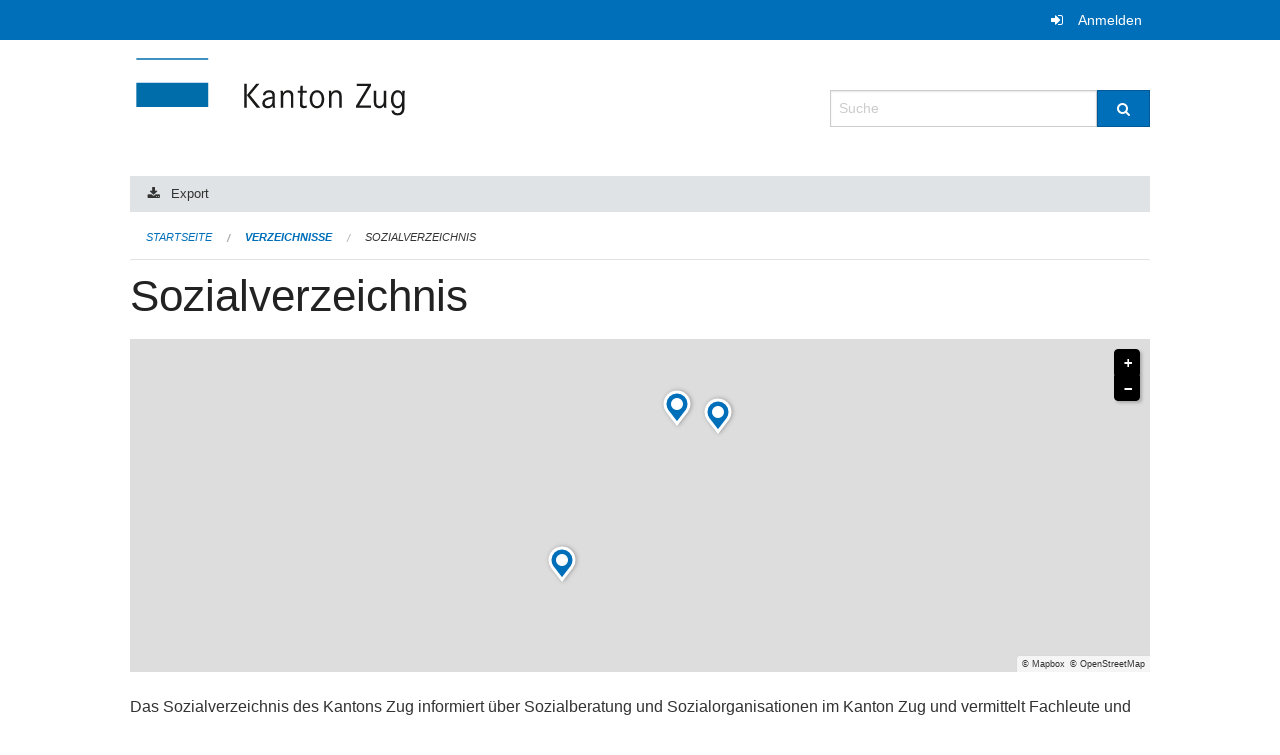

--- FILE ---
content_type: text/html; charset=UTF-8
request_url: https://verzeichnisse.zug.ch/directories/sozialverzeichnis?keywords=stichworte%3AStraff%C3%A4lligkeit+%2F+Justiz%2Bstichworte%3ABehinderung+%26+Krankheit+-+geistig&page=0&past_only=0&published_only=0&upcoming_only=0
body_size: 6789
content:
<!DOCTYPE html>
<html
    class="no-js"
    lang="de-CH"
    xmlns="http://www.w3.org/1999/xhtml" data-version="2025.70">
<head>
    <meta charset="utf-8" />
    <meta name="viewport" content="width=device-width, initial-scale=1.0" />

    
    <meta name="intercoolerjs:use-actual-http-method" content="true" />

    <title id="page-title">
        Sozialverzeichnis
    </title>
    <!-- This site is running on the
          ___              ____               ____ _                 _
         / _ \ _ __   ___ / ___| _____   __  / ___| | ___  _   _  __| |
        | | | | '_ \ / _ \ |  _ / _ \ \ / / | |   | |/ _ \| | | |/ _` |
        | |_| | | | |  __/ |_| | (_) \ V /  | |___| | (_) | |_| | (_| |
         \___/|_| |_|\___|\____|\___/ \_/    \____|_|\___/ \__,_|\__,_|

         Have a look at the source code: https://onegov.readthedocs.org
     -->
    
    <style>.slider{opacity:0;}</style>
    <link rel="stylesheet" type="text/css" href="https://verzeichnisse.zug.ch/theme/onegov.org.foundation-2025.70-135280b836118956d120c1dd703831386c3c7df4.css">
    <link rel="stylesheet" type="text/css" href="https://verzeichnisse.zug.ch/static/font-awesome/css/font-awesome.min.css___2025.70">
    

    
    
    
    
    
    <link rel="icon" href="data:;base64,iVBORw0KGgo=">
    <meta name="theme-color" content="#006fba">

    

<meta property="og:type" content="website" />
<meta property="og:url" content="https://verzeichnisse.zug.ch/directories/sozialverzeichnis?keywords=stichworte%3AStraff%C3%A4lligkeit+%2F+Justiz%2Bstichworte%3ABehinderung+%26+Krankheit+-+geistig&amp;page=0&amp;past_only=0&amp;published_only=0&amp;upcoming_only=0" />


<meta property="og:site_name" content="Verzeichnisse Kanton Zug">

<meta property="og:locale" content="de_CH">
<meta property="og:locale:alternate" content="fr_CH">


    
    

<link rel="stylesheet" type="text/css" href="https://verzeichnisse.zug.ch/7da9c72a3b5f9e060b898ef7cd714b8a/jquery.datetimepicker.css.bundle.css?c013e2a6">
<link rel="stylesheet" type="text/css" href="https://verzeichnisse.zug.ch/7da9c72a3b5f9e060b898ef7cd714b8a/chosen.bundle.css?df2ed9ff">
<link rel="stylesheet" type="text/css" href="https://verzeichnisse.zug.ch/7da9c72a3b5f9e060b898ef7cd714b8a/geo-mapbox.bundle.css?0deacf46">
<link rel="stylesheet" type="text/css" href="https://verzeichnisse.zug.ch/7da9c72a3b5f9e060b898ef7cd714b8a/photoswipe.bundle.css?22605327"></head>

<body data-mapbox-token="pk.eyJ1Ijoic2VhbnRpcyIsImEiOiJjaW02ZW92OXEwMDRpeG1rbXZ5ZXJxdmtlIn0.cYzFzNi7AB4vYJgokrPVwQ" id="page-directories-sozialverzeichnis" class="is-logged-out directory-entry-collection-layout" data-default-marker-color="#006fba" data-default-lat="47.15983786686978" data-default-lon="8.530540466308596" data-default-zoom="11" data-default-marker-icon="f111">
    
    <a class="show-for-sr" href="#content">Navigation überspringen</a>

    <div class="ie-11-wrapper">
      <main>

        <header >
          
          
          <div class="globals">
            <div class="row">
              <div class="columns small-12">
                  <div class="global-header">
                      
                  </div>
                <ul>
                  <li>
                    
                    
                      
    <a class="login" href="https://verzeichnisse.zug.ch/auth/login?skip=0&amp;to=%2Fdirectories%2Fsozialverzeichnis%3Fkeywords%3Dstichworte%253AStraff%25C3%25A4lligkeit%2B%252F%2BJustiz%252Bstichworte%253ABehinderung%2B%2526%2BKrankheit%2B-%2Bgeistig%26page%3D0%26past_only%3D0%26published_only%3D0%26upcoming_only%3D0">Anmelden</a>

                    
                  </li>
                </ul>
              </div>
            </div>
          </div>

          <div class="row header">
            <div class="small-12 medium-8 columns logo">
              <a href="https://verzeichnisse.zug.ch/" aria-label="Zurück zur Startseite">
                <img src="https://verzeichnisse.zug.ch/storage/4225e76ad1004efb2dd435bc930537d02f3fd1c4723b096d68de96657ef1a0e3" alt="Logo" title="Verzeichnisse Kanton Zug"/>
                
              </a>
            </div>
            <div class="small-12 medium-4 columns">
              
              <form class="searchbox" action="https://verzeichnisse.zug.ch/search" method="GET" data-typeahead="on" data-typeahead-source="https://verzeichnisse.zug.ch/search/suggest" data-typeahead-target="https://verzeichnisse.zug.ch/search">
                <div class="row collapse">
                    <div class="columns small-10">
                        <label for="search" class="show-for-sr">Suche</label>
                        <input id="search" data-typeahead-subject type="text" name="q" placeholder="Suche" autocomplete="off" autocorrect="off" required maxlength="200" />
                        <button type="reset" class="reset-button" tabindex="-1"></button>
                    </div>
                    <div class="columns small-2">
                        <button type="submit" class="button postfix" aria-label="Suche">
                          <i class="fa fa-search"></i>
                        </button>
                    </div>
                </div>
                <div class="row typeahead">
                  <div class="columns small-12" data-typeahead-container>
                  </div>
                </div>
              </form>
            </div>
          </div>

          <div class="row locals">
              <div class="small-12 columns">
                  
    <div class="main-navigation empty">
        
        <div class="clearfix"></div>
    </div>

                  
    
        <div class="row sub-navigation">
            <div class="small-12 columns">
                <div class="edit-bar clearfix">
                    
                        
                        
                            
    <a class="tiny export-link button" href="https://verzeichnisse.zug.ch/directories/sozialverzeichnis/+export?keywords=stichworte%3AStraff%C3%A4lligkeit+%2F+Justiz%2Bstichworte%3ABehinderung+%26+Krankheit+-+geistig&amp;page=0&amp;past_only=0&amp;published_only=1&amp;upcoming_only=0">Export</a>

                        
                    
                </div>
            </div>
        </div>
    

                  
    <nav role="navigation" aria-label="Sie sind hier">
        <ul class="breadcrumbs">
            
                <li class="">
    <a href="https://verzeichnisse.zug.ch/">Startseite</a>
</li>
            
                <li class="">
    <a href="https://verzeichnisse.zug.ch/directories">Verzeichnisse</a>
</li>
            
                <li class="current">
    <a href="https://verzeichnisse.zug.ch/directories/sozialverzeichnis">Sozialverzeichnis</a>
</li>
            
        </ul>
    </nav>

              </div>
          </div>

          <div class="row alerts">
            <div class="small-12 columns" id="alert-boxes">
              
              
              
    

            </div>
          </div>
        </header>

        

        <article class="row content without-sidebar-links">
          <div class="small-12 columns">
            <div class="row">
                <div class="small-12 columns">
                  <section role="main" id="content">
                    <h1 class="main-title"><div></div>
        Sozialverzeichnis
    <div></div></h1>
                    

        <div class="row">
            <div class="columns medium-12">
                <div class="geojson-map directories-map"
                    data-geojson="https://verzeichnisse.zug.ch/directories/sozialverzeichnis/+geojson?keywords=stichworte%3AStraff%C3%A4lligkeit+%2F+Justiz%2Bstichworte%3ABehinderung+%26+Krankheit+-+geistig&amp;page=0&amp;past_only=0&amp;published_only=1&amp;upcoming_only=0"
                    data-lat="47.15983786686978"
                    data-lon="8.530540466308596"
                    data-zoom="11"
                    data-map-height="333px"
                ></div>
            </div>
        </div>

        <p>Das Sozialverzeichnis des Kantons Zug informiert über Sozialberatung und Sozialorganisationen im Kanton Zug und vermittelt Fachleute und Fachstellen.</p>

        <div class="row reverse-on-mobile">
            <div class="columns medium-8">
                

                <!-- display in accordion mode -->
                

                <ul class="directory-list with-lead   ">
                    <li class="small-12  columns">
                        

                        <div>
                            <a class="list-title" href="https://verzeichnisse.zug.ch/directories/sozialverzeichnis/haus-euwmatt-stiftung-maihof-zug">
                                Haus Euwmatt Stiftung Maihof Zug
                            </a>
    
        
        
        
        
        
    


                            
                                <div class="list-lead">
                                    
                                    
                                </div>
                            
                        </div>
                    </li>
                    <li class="small-12  columns">
                        

                        <div>
                            <a class="list-title" href="https://verzeichnisse.zug.ch/directories/sozialverzeichnis/haus-maihof-stiftung-maihof-zug">
                                Haus Maihof Stiftung Maihof Zug
                            </a>
    
        
        
        
        
        
    


                            
                                <div class="list-lead">
                                    
                                    
                                </div>
                            
                        </div>
                    </li>
                    <li class="small-12  columns">
                        

                        <div>
                            <a class="list-title" href="https://verzeichnisse.zug.ch/directories/sozialverzeichnis/haus-wiesenweg-stiftung-maihof-zug">
                                Haus Wiesenweg Stiftung Maihof Zug
                            </a>
    
        
        
        
        
        
    


                            
                                <div class="list-lead">
                                    
                                    
                                </div>
                            
                        </div>
                    </li>
                    <li class="small-12  columns">
                        

                        <div>
                            <a class="list-title" href="https://verzeichnisse.zug.ch/directories/sozialverzeichnis/heilpaedagogischer-dienst-zug-heilpaedagogische-frueherziehung-und-logopaedie-im-fruehbereich">
                                Heilpädagogischer Dienst Zug, Heilpädagogische Früherziehung und Logopädie im Frühbereich
                            </a>
    
        
        
        
        
        
    


                            
                                <div class="list-lead">
                                    
                                    
                                </div>
                            
                        </div>
                    </li>
                    <li class="small-12  columns">
                        

                        <div>
                            <a class="list-title" href="https://verzeichnisse.zug.ch/directories/sozialverzeichnis/heilpaedagogische-schule-zug-schulzentrum-maria-opferung">
                                Heilpädagogische Schule Zug Schulzentrum Maria Opferung
                            </a>
    
        
        
        
        
        
    


                            
                                <div class="list-lead">
                                    
                                    
                                </div>
                            
                        </div>
                    </li>
                    <li class="small-12  columns">
                        

                        <div>
                            <a class="list-title" href="https://verzeichnisse.zug.ch/directories/sozialverzeichnis/heilpaedagogisches-zentrum-hagendorn">
                                Heilpädagogisches Zentrum Hagendorn
                            </a>
    
        
        
        
        
        
    


                            
                                <div class="list-lead">
                                    
                                    
                                </div>
                            
                        </div>
                    </li>
                    <li class="small-12  columns">
                        

                        <div>
                            <a class="list-title" href="https://verzeichnisse.zug.ch/directories/sozialverzeichnis/integration-handicap-rechtsdienst">
                                Integration Handicap Rechtsdienst
                            </a>
    
        
        
        
        
        
    


                            
                                <div class="list-lead">
                                    
                                    
                                </div>
                            
                        </div>
                    </li>
                    <li class="small-12  columns">
                        

                        <div>
                            <a class="list-title" href="https://verzeichnisse.zug.ch/directories/sozialverzeichnis/iv-stelle-zug">
                                IV-Stelle Zug
                            </a>
    
        
        
        
        
        
    


                            
                                <div class="list-lead">
                                    
                                    
                                </div>
                            
                        </div>
                    </li>
                    <li class="small-12  columns">
                        

                        <div>
                            <a class="list-title" href="https://verzeichnisse.zug.ch/directories/sozialverzeichnis/kinder-und-jugendgesundheit-amt-fuer-gesundheit-zug">
                                Kinder- und Jugendgesundheit, Amt für Gesundheit 
                            </a>
    
        
        
        
        
        
    


                            
                                <div class="list-lead">
                                    
                                    
                                </div>
                            
                        </div>
                    </li>
                    <li class="small-12  columns">
                        

                        <div>
                            <a class="list-title" href="https://verzeichnisse.zug.ch/directories/sozialverzeichnis/kubeis-kunstwerkstatt-an-der-lorze">
                                Kubeïs - Kunstwerkstatt an der Lorze
                            </a>
    
        
        
        
        
        
    


                            
                                <div class="list-lead">
                                    
                                    
                                </div>
                            
                        </div>
                    </li>
                    <li class="small-12  columns">
                        

                        <div>
                            <a class="list-title" href="https://verzeichnisse.zug.ch/directories/sozialverzeichnis/procap-zug-schweiz-invalidenverband-sektion-zug">
                                Procap Zentralschweiz
                            </a>
    
        
        
        
        
        
    


                            
                                <div class="list-lead">
                                    
                                    
                                </div>
                            
                        </div>
                    </li>
                    <li class="small-12  columns">
                        

                        <div>
                            <a class="list-title" href="https://verzeichnisse.zug.ch/directories/sozialverzeichnis/profil-arbeit-handicap">
                                Profil - Arbeit &amp; Handicap
                            </a>
    
        
        
        
        
        
    


                            
                                <div class="list-lead">
                                    
                                    
                                </div>
                            
                        </div>
                    </li>
                    <li class="small-12  columns">
                        

                        <div>
                            <a class="list-title" href="https://verzeichnisse.zug.ch/directories/sozialverzeichnis/schweizerische-alzheimervereinigung-sektion-zug">
                                Schweizerische Alzheimervereinigung Sektion Zug
                            </a>
    
        
        
        
        
        
    


                            
                                <div class="list-lead">
                                    
                                    
                                </div>
                            
                        </div>
                    </li>
                    <li class="small-12  columns">
                        

                        <div>
                            <a class="list-title" href="https://verzeichnisse.zug.ch/directories/sozialverzeichnis/stiftung-maihof-zug-geschaeftsstelle">
                                Stiftung Maihof Zug Geschäftsstelle
                            </a>
    
        
        
        
        
        
    


                            
                                <div class="list-lead">
                                    
                                    
                                </div>
                            
                        </div>
                    </li>
                    <li class="small-12  columns">
                        

                        <div>
                            <a class="list-title" href="https://verzeichnisse.zug.ch/directories/sozialverzeichnis/zuwebe-arbeit-und-wohnen-fuer-menschen-mit-behinderung">
                                Stiftung zuwebe
                            </a>
    
        
        
        
        
        
    


                            
                                <div class="list-lead">
                                    
                                    
                                </div>
                            
                        </div>
                    </li>
                    <li class="small-12  columns">
                        

                        <div>
                            <a class="list-title" href="https://verzeichnisse.zug.ch/directories/sozialverzeichnis/team-werk-sozialpaedagogik">
                                TEAM-WERK Sozialpädagogik
                            </a>
    
        
        
        
        
        
    


                            
                                <div class="list-lead">
                                    
                                    
                                </div>
                            
                        </div>
                    </li>
                    <li class="small-12  columns">
                        

                        <div>
                            <a class="list-title" href="https://verzeichnisse.zug.ch/directories/sozialverzeichnis/vollzugs-und-bewaehrungsdienst">
                                Vollzugs- und Bewährungsdienst
                            </a>
    
        
        
        
        
        
    


                            
                                <div class="list-lead">
                                    
                                    
                                </div>
                            
                        </div>
                    </li>
                    <li class="small-12  columns">
                        

                        <div>
                            <a class="list-title" href="https://verzeichnisse.zug.ch/directories/sozialverzeichnis/zentrum-sonnhalde-stiftung-maihof-zug">
                                Zentrum Sonnhalde, Stiftung Maihof Zug
                            </a>
    
        
        
        
        
        
    


                            
                                <div class="list-lead">
                                    
                                    
                                </div>
                            
                        </div>
                    </li>
                </ul>

                
                    <h2>Weitere Informationen</h2>
                    <p>Das Sozialverzeichnis des Kantons Zug informiert über Sozialberatung und
 Sozialorganisationen im Kanton Zug und vermittelt Fachleute und 
Fachstellen. Organisationen und Institutionen melden Änderungen an ihrem
 Eintrag bitte per E-Mail an: <a href="mailto:sozialamt@zg.ch">sozialamt@zg.ch</a>.</p>
                

            </div>

            <div class="columns medium-4">

                

                <div class="filter-panel">
                    <div class="filter-periods">
                        <h2 class="filter-title">Stichworte</h2>
                        
    <ul class="tags">
        <li class="click-through">
            <span
                class="False blank-label False">
    <a href="https://verzeichnisse.zug.ch/directories/sozialverzeichnis?keywords=stichworte%3AAdoption%2Bstichworte%3ABehinderung+%26+Krankheit+-+geistig%2Bstichworte%3AStraff%C3%A4lligkeit+%2F+Justiz&amp;page=0&amp;past_only=0&amp;published_only=0&amp;upcoming_only=0">Adoption (2)</a>
</span>
        </li>
        <li class="click-through">
            <span
                class="False blank-label False">
    <a href="https://verzeichnisse.zug.ch/directories/sozialverzeichnis?keywords=stichworte%3ABehinderung+%26+Krankheit+-+geistig%2Bstichworte%3AStraff%C3%A4lligkeit+%2F+Justiz%2Bstichworte%3AAlimentenhilfe&amp;page=0&amp;past_only=0&amp;published_only=0&amp;upcoming_only=0">Alimentenhilfe (1)</a>
</span>
        </li>
        <li class="click-through">
            <span
                class="False blank-label False">
    <a href="https://verzeichnisse.zug.ch/directories/sozialverzeichnis?keywords=stichworte%3ABehinderung+%26+Krankheit+-+geistig%2Bstichworte%3AStraff%C3%A4lligkeit+%2F+Justiz%2Bstichworte%3AAlter&amp;page=0&amp;past_only=0&amp;published_only=0&amp;upcoming_only=0">Alter (8)</a>
</span>
        </li>
        <li class="click-through">
            <span
                class="False blank-label False">
    <a href="https://verzeichnisse.zug.ch/directories/sozialverzeichnis?keywords=stichworte%3ABehinderung+%26+Krankheit+-+geistig%2Bstichworte%3AAlters-+%26+Pflegeheime%2Bstichworte%3AStraff%C3%A4lligkeit+%2F+Justiz&amp;page=0&amp;past_only=0&amp;published_only=0&amp;upcoming_only=0">Alters- &amp; Pflegeheime (19)</a>
</span>
        </li>
        <li class="click-through">
            <span
                class="False blank-label False">
    <a href="https://verzeichnisse.zug.ch/directories/sozialverzeichnis?keywords=stichworte%3ABehinderung+%26+Krankheit+-+geistig%2Bstichworte%3AStraff%C3%A4lligkeit+%2F+Justiz%2Bstichworte%3AAmbulante+Pflege+%26+Haushalthilfe&amp;page=0&amp;past_only=0&amp;published_only=0&amp;upcoming_only=0">Ambulante Pflege &amp; Haushalthilfe (8)</a>
</span>
        </li>
        <li class="click-through">
            <span
                class="False blank-label False">
    <a href="https://verzeichnisse.zug.ch/directories/sozialverzeichnis?keywords=stichworte%3ABehinderung+%26+Krankheit+-+geistig%2Bstichworte%3AArbeitsintegration%2Bstichworte%3AStraff%C3%A4lligkeit+%2F+Justiz&amp;page=0&amp;past_only=0&amp;published_only=0&amp;upcoming_only=0">Arbeitsintegration (5)</a>
</span>
        </li>
        <li class="click-through">
            <span
                class="False blank-label False">
    <a href="https://verzeichnisse.zug.ch/directories/sozialverzeichnis?keywords=stichworte%3ABehinderung+%26+Krankheit+-+geistig%2Bstichworte%3AArbeitsintegration+%26+Besch%C3%A4ftigung%2Bstichworte%3AStraff%C3%A4lligkeit+%2F+Justiz&amp;page=0&amp;past_only=0&amp;published_only=0&amp;upcoming_only=0">Arbeitsintegration &amp; Beschäftigung (33)</a>
</span>
        </li>
        <li class="click-through">
            <span
                class="False blank-label False">
    <a href="https://verzeichnisse.zug.ch/directories/sozialverzeichnis?keywords=stichworte%3ABehinderung+%26+Krankheit+-+geistig%2Bstichworte%3AArbeitssuche+%26+Arbeitsvermittlung%2Bstichworte%3AStraff%C3%A4lligkeit+%2F+Justiz&amp;page=0&amp;past_only=0&amp;published_only=0&amp;upcoming_only=0">Arbeitssuche &amp; Arbeitsvermittlung (9)</a>
</span>
        </li>
        <li class="click-through">
            <span
                class="False blank-label False">
    <a href="https://verzeichnisse.zug.ch/directories/sozialverzeichnis?keywords=stichworte%3ABehinderung+%26+Krankheit+-+geistig%2Bstichworte%3AAusbildung%2Bstichworte%3AStraff%C3%A4lligkeit+%2F+Justiz&amp;page=0&amp;past_only=0&amp;published_only=0&amp;upcoming_only=0">Ausbildung (9)</a>
</span>
        </li>
        <li class="click-through">
            <span
                class="active blank-label False">
    <a href="https://verzeichnisse.zug.ch/directories/sozialverzeichnis?keywords=stichworte%3AStraff%C3%A4lligkeit+%2F+Justiz&amp;page=0&amp;past_only=0&amp;published_only=0&amp;upcoming_only=0">Behinderung &amp; Krankheit - geistig (16)</a>
</span>
        </li>
        <li class="click-through">
            <span
                class="False blank-label False">
    <a href="https://verzeichnisse.zug.ch/directories/sozialverzeichnis?keywords=stichworte%3ABehinderung+%26+Krankheit+-+geistig%2Bstichworte%3AStraff%C3%A4lligkeit+%2F+Justiz%2Bstichworte%3ABehinderung+%26+Krankheit+-+k%C3%B6rperlich&amp;page=0&amp;past_only=0&amp;published_only=0&amp;upcoming_only=0">Behinderung &amp; Krankheit - körperlich (49)</a>
</span>
        </li>
        <li class="click-through">
            <span
                class="False blank-label False">
    <a href="https://verzeichnisse.zug.ch/directories/sozialverzeichnis?keywords=stichworte%3ABehinderung+%26+Krankheit+-+geistig%2Bstichworte%3ABehinderung+%26+Krankheit+-+psychisch%2Bstichworte%3AStraff%C3%A4lligkeit+%2F+Justiz&amp;page=0&amp;past_only=0&amp;published_only=0&amp;upcoming_only=0">Behinderung &amp; Krankheit - psychisch (33)</a>
</span>
        </li>
        <li class="click-through">
            <span
                class="False blank-label False">
    <a href="https://verzeichnisse.zug.ch/directories/sozialverzeichnis?keywords=stichworte%3ABehinderung+%26+Krankheit+-+geistig%2Bstichworte%3ABerufsberatung+%26+-information%2Bstichworte%3AStraff%C3%A4lligkeit+%2F+Justiz&amp;page=0&amp;past_only=0&amp;published_only=0&amp;upcoming_only=0">Berufsberatung &amp; -information (4)</a>
</span>
        </li>
        <li class="click-through">
            <span
                class="False blank-label False">
    <a href="https://verzeichnisse.zug.ch/directories/sozialverzeichnis?keywords=stichworte%3ABehinderung+%26+Krankheit+-+geistig%2Bstichworte%3AStraff%C3%A4lligkeit+%2F+Justiz%2Bstichworte%3ABildungsklub+Zug&amp;page=0&amp;past_only=0&amp;published_only=0&amp;upcoming_only=0">Bildungsklub Zug (1)</a>
</span>
        </li>
        <li class="click-through">
            <span
                class="False blank-label False">
    <a href="https://verzeichnisse.zug.ch/directories/sozialverzeichnis?keywords=stichworte%3ABudget-+%26+Schuldenberatung%2Bstichworte%3ABehinderung+%26+Krankheit+-+geistig%2Bstichworte%3AStraff%C3%A4lligkeit+%2F+Justiz&amp;page=0&amp;past_only=0&amp;published_only=0&amp;upcoming_only=0">Budget- &amp; Schuldenberatung (8)</a>
</span>
        </li>
        <li class="click-through">
            <span
                class="False blank-label False">
    <a href="https://verzeichnisse.zug.ch/directories/sozialverzeichnis?keywords=stichworte%3ABehinderung+%26+Krankheit+-+geistig%2Bstichworte%3AStraff%C3%A4lligkeit+%2F+Justiz%2Bstichworte%3ACerebraler+Beeintr%C3%A4chtigung&amp;page=0&amp;past_only=0&amp;published_only=0&amp;upcoming_only=0">Cerebraler Beeinträchtigung (1)</a>
</span>
        </li>
        <li class="click-through">
            <span
                class="False blank-label False">
    <a href="https://verzeichnisse.zug.ch/directories/sozialverzeichnis?keywords=stichworte%3ABehinderung+%26+Krankheit+-+geistig%2Bstichworte%3AStraff%C3%A4lligkeit+%2F+Justiz%2Bstichworte%3AEhe-+%26+Paarberatung%2F+Mediation&amp;page=0&amp;past_only=0&amp;published_only=0&amp;upcoming_only=0">Ehe- &amp; Paarberatung/ Mediation (7)</a>
</span>
        </li>
        <li class="click-through">
            <span
                class="False blank-label False">
    <a href="https://verzeichnisse.zug.ch/directories/sozialverzeichnis?keywords=stichworte%3ABehinderung+%26+Krankheit+-+geistig%2Bstichworte%3AStraff%C3%A4lligkeit+%2F+Justiz%2Bstichworte%3AElternberatung%2F+-bildung+%26+-unterst%C3%BCtzung&amp;page=0&amp;past_only=0&amp;published_only=0&amp;upcoming_only=0">Elternberatung/ -bildung &amp; -unterstützung (15)</a>
</span>
        </li>
        <li class="click-through">
            <span
                class="False blank-label False">
    <a href="https://verzeichnisse.zug.ch/directories/sozialverzeichnis?keywords=stichworte%3ABehinderung+%26+Krankheit+-+geistig%2Bstichworte%3AStraff%C3%A4lligkeit+%2F+Justiz%2Bstichworte%3AEntlastung&amp;page=0&amp;past_only=0&amp;published_only=0&amp;upcoming_only=0">Entlastung (2)</a>
</span>
        </li>
        <li class="click-through">
            <span
                class="False blank-label False">
    <a href="https://verzeichnisse.zug.ch/directories/sozialverzeichnis?keywords=stichworte%3ABehinderung+%26+Krankheit+-+geistig%2Bstichworte%3AStraff%C3%A4lligkeit+%2F+Justiz%2Bstichworte%3AErwachsenenbildung&amp;page=0&amp;past_only=0&amp;published_only=0&amp;upcoming_only=0">Erwachsenenbildung (4)</a>
</span>
        </li>
        <li class="click-through">
            <span
                class="False blank-label False">
    <a href="https://verzeichnisse.zug.ch/directories/sozialverzeichnis?keywords=stichworte%3ABehinderung+%26+Krankheit+-+geistig%2Bstichworte%3AStraff%C3%A4lligkeit+%2F+Justiz%2Bstichworte%3AExistenzsicherung%2C+Anspr%C3%BCche+bei+Sozialversicherungen&amp;page=0&amp;past_only=0&amp;published_only=0&amp;upcoming_only=0">Existenzsicherung, Ansprüche bei Sozialversicherungen (1)</a>
</span>
        </li>
        <li class="click-through">
            <span
                class="False blank-label False">
    <a href="https://verzeichnisse.zug.ch/directories/sozialverzeichnis?keywords=stichworte%3ABehinderung+%26+Krankheit+-+geistig%2Bstichworte%3AStraff%C3%A4lligkeit+%2F+Justiz%2Bstichworte%3AFahrdienst+%26+Krankentransport&amp;page=0&amp;past_only=0&amp;published_only=0&amp;upcoming_only=0">Fahrdienst &amp; Krankentransport (5)</a>
</span>
        </li>
        <li class="click-through">
            <span
                class="False blank-label False">
    <a href="https://verzeichnisse.zug.ch/directories/sozialverzeichnis?keywords=stichworte%3ABehinderung+%26+Krankheit+-+geistig%2Bstichworte%3AStraff%C3%A4lligkeit+%2F+Justiz%2Bstichworte%3AFerien&amp;page=0&amp;past_only=0&amp;published_only=0&amp;upcoming_only=0">Ferien (1)</a>
</span>
        </li>
        <li class="click-through">
            <span
                class="False blank-label False">
    <a href="https://verzeichnisse.zug.ch/directories/sozialverzeichnis?keywords=stichworte%3ABehinderung+%26+Krankheit+-+geistig%2Bstichworte%3AFinanzielle+Hilfen+%28einmalig%29%2Bstichworte%3AStraff%C3%A4lligkeit+%2F+Justiz&amp;page=0&amp;past_only=0&amp;published_only=0&amp;upcoming_only=0">Finanzielle Hilfen (einmalig) (9)</a>
</span>
        </li>
        <li class="click-through">
            <span
                class="False blank-label False">
    <a href="https://verzeichnisse.zug.ch/directories/sozialverzeichnis?keywords=stichworte%3ABehinderung+%26+Krankheit+-+geistig%2Bstichworte%3AStraff%C3%A4lligkeit+%2F+Justiz%2Bstichworte%3AFreiwilligenarbeit&amp;page=0&amp;past_only=0&amp;published_only=0&amp;upcoming_only=0">Freiwilligenarbeit (38)</a>
</span>
        </li>
        <li class="click-through">
            <span
                class="False blank-label False">
    <a href="https://verzeichnisse.zug.ch/directories/sozialverzeichnis?keywords=stichworte%3ABehinderung+%26+Krankheit+-+geistig%2Bstichworte%3AFreizeit+%26+Ferien%2Bstichworte%3AStraff%C3%A4lligkeit+%2F+Justiz&amp;page=0&amp;past_only=0&amp;published_only=0&amp;upcoming_only=0">Freizeit &amp; Ferien (20)</a>
</span>
        </li>
        <li class="click-through">
            <span
                class="False blank-label False">
    <a href="https://verzeichnisse.zug.ch/directories/sozialverzeichnis?keywords=stichworte%3ABehinderung+%26+Krankheit+-+geistig%2Bstichworte%3AGef%C3%A4hrdung+%28Kinder+%26+Erwachsene%29%2Bstichworte%3AStraff%C3%A4lligkeit+%2F+Justiz&amp;page=0&amp;past_only=0&amp;published_only=0&amp;upcoming_only=0">Gefährdung (Kinder &amp; Erwachsene) (6)</a>
</span>
        </li>
        <li class="click-through">
            <span
                class="False blank-label False">
    <a href="https://verzeichnisse.zug.ch/directories/sozialverzeichnis?keywords=stichworte%3ABehinderung+%26+Krankheit+-+geistig%2Bstichworte%3AGemeinschaft%2Bstichworte%3AStraff%C3%A4lligkeit+%2F+Justiz&amp;page=0&amp;past_only=0&amp;published_only=0&amp;upcoming_only=0">Gemeinschaft (3)</a>
</span>
        </li>
        <li class="click-through">
            <span
                class="False blank-label False">
    <a href="https://verzeichnisse.zug.ch/directories/sozialverzeichnis?keywords=stichworte%3ABehinderung+%26+Krankheit+-+geistig%2Bstichworte%3AStraff%C3%A4lligkeit+%2F+Justiz%2Bstichworte%3AGewalt&amp;page=0&amp;past_only=0&amp;published_only=0&amp;upcoming_only=0">Gewalt (4)</a>
</span>
        </li>
        <li class="click-through">
            <span
                class="False blank-label False">
    <a href="https://verzeichnisse.zug.ch/directories/sozialverzeichnis?keywords=stichworte%3AG%C3%BCnstig+Einkaufen%2Bstichworte%3ABehinderung+%26+Krankheit+-+geistig%2Bstichworte%3AStraff%C3%A4lligkeit+%2F+Justiz&amp;page=0&amp;past_only=0&amp;published_only=0&amp;upcoming_only=0">Günstig Einkaufen (3)</a>
</span>
        </li>
        <li class="click-through">
            <span
                class="False blank-label False">
    <a href="https://verzeichnisse.zug.ch/directories/sozialverzeichnis?keywords=stichworte%3AKinder-+%26+Jugendheime%2F+Pflegepl%C3%A4tze%2Bstichworte%3ABehinderung+%26+Krankheit+-+geistig%2Bstichworte%3AStraff%C3%A4lligkeit+%2F+Justiz&amp;page=0&amp;past_only=0&amp;published_only=0&amp;upcoming_only=0">Kinder- &amp; Jugendheime/ Pflegeplätze (8)</a>
</span>
        </li>
        <li class="click-through">
            <span
                class="False blank-label False">
    <a href="https://verzeichnisse.zug.ch/directories/sozialverzeichnis?keywords=stichworte%3AKinderbetreuung%2Bstichworte%3ABehinderung+%26+Krankheit+-+geistig%2Bstichworte%3AStraff%C3%A4lligkeit+%2F+Justiz&amp;page=0&amp;past_only=0&amp;published_only=0&amp;upcoming_only=0">Kinderbetreuung (6)</a>
</span>
        </li>
        <li class="click-through">
            <span
                class="False blank-label False">
    <a href="https://verzeichnisse.zug.ch/directories/sozialverzeichnis?keywords=stichworte%3ABehinderung+%26+Krankheit+-+geistig%2Bstichworte%3AStraff%C3%A4lligkeit+%2F+Justiz%2Bstichworte%3AKognitive+Beeintr%C3%A4chtigung&amp;page=0&amp;past_only=0&amp;published_only=0&amp;upcoming_only=0">Kognitive Beeinträchtigung (4)</a>
</span>
        </li>
        <li class="click-through">
            <span
                class="False blank-label False">
    <a href="https://verzeichnisse.zug.ch/directories/sozialverzeichnis?keywords=stichworte%3AKrisenintervention%2Bstichworte%3ABehinderung+%26+Krankheit+-+geistig%2Bstichworte%3AStraff%C3%A4lligkeit+%2F+Justiz&amp;page=0&amp;past_only=0&amp;published_only=0&amp;upcoming_only=0">Krisenintervention (16)</a>
</span>
        </li>
        <li class="click-through">
            <span
                class="False blank-label False">
    <a href="https://verzeichnisse.zug.ch/directories/sozialverzeichnis?keywords=stichworte%3ABehinderung+%26+Krankheit+-+geistig%2Bstichworte%3ALeistungskoordination+%26+-finanzierung%2Bstichworte%3AStraff%C3%A4lligkeit+%2F+Justiz&amp;page=0&amp;past_only=0&amp;published_only=0&amp;upcoming_only=0">Leistungskoordination &amp; -finanzierung (9)</a>
</span>
        </li>
        <li class="click-through">
            <span
                class="False blank-label False">
    <a href="https://verzeichnisse.zug.ch/directories/sozialverzeichnis?keywords=stichworte%3ABehinderung+%26+Krankheit+-+geistig%2Bstichworte%3AMigration%2F+Integration%2F+Asyl%2Bstichworte%3AStraff%C3%A4lligkeit+%2F+Justiz&amp;page=0&amp;past_only=0&amp;published_only=0&amp;upcoming_only=0">Migration/ Integration/ Asyl (15)</a>
</span>
        </li>
        <li class="click-through">
            <span
                class="False blank-label False">
    <a href="https://verzeichnisse.zug.ch/directories/sozialverzeichnis?keywords=stichworte%3ABehinderung+%26+Krankheit+-+geistig%2Bstichworte%3AStraff%C3%A4lligkeit+%2F+Justiz%2Bstichworte%3APr%C3%A4mienverbilligung&amp;page=0&amp;past_only=0&amp;published_only=0&amp;upcoming_only=0">Prämienverbilligung (10)</a>
</span>
        </li>
        <li class="click-through">
            <span
                class="False blank-label False">
    <a href="https://verzeichnisse.zug.ch/directories/sozialverzeichnis?keywords=stichworte%3ABehinderung+%26+Krankheit+-+geistig%2Bstichworte%3AStraff%C3%A4lligkeit+%2F+Justiz%2Bstichworte%3APr%C3%A4vention&amp;page=0&amp;past_only=0&amp;published_only=0&amp;upcoming_only=0">Prävention (8)</a>
</span>
        </li>
        <li class="click-through">
            <span
                class="False blank-label False">
    <a href="https://verzeichnisse.zug.ch/directories/sozialverzeichnis?keywords=stichworte%3ABehinderung+%26+Krankheit+-+geistig%2Bstichworte%3ARechtsberatung%2Bstichworte%3AStraff%C3%A4lligkeit+%2F+Justiz&amp;page=0&amp;past_only=0&amp;published_only=0&amp;upcoming_only=0">Rechtsberatung (12)</a>
</span>
        </li>
        <li class="click-through">
            <span
                class="False blank-label False">
    <a href="https://verzeichnisse.zug.ch/directories/sozialverzeichnis?keywords=stichworte%3ABehinderung+%26+Krankheit+-+geistig%2Bstichworte%3AStraff%C3%A4lligkeit+%2F+Justiz%2Bstichworte%3ASchwangerschaft%2F+Geburt&amp;page=0&amp;past_only=0&amp;published_only=0&amp;upcoming_only=0">Schwangerschaft/ Geburt (6)</a>
</span>
        </li>
        <li class="click-through">
            <span
                class="False blank-label False">
    <a href="https://verzeichnisse.zug.ch/directories/sozialverzeichnis?keywords=stichworte%3ABehinderung+%26+Krankheit+-+geistig%2Bstichworte%3AStraff%C3%A4lligkeit+%2F+Justiz%2Bstichworte%3ASelbsthilfe&amp;page=0&amp;past_only=0&amp;published_only=0&amp;upcoming_only=0">Selbsthilfe (8)</a>
</span>
        </li>
        <li class="click-through">
            <span
                class="False blank-label False">
    <a href="https://verzeichnisse.zug.ch/directories/sozialverzeichnis?keywords=stichworte%3ASexualit%C3%A4t%2Bstichworte%3ABehinderung+%26+Krankheit+-+geistig%2Bstichworte%3AStraff%C3%A4lligkeit+%2F+Justiz&amp;page=0&amp;past_only=0&amp;published_only=0&amp;upcoming_only=0">Sexualität (2)</a>
</span>
        </li>
        <li class="click-through">
            <span
                class="False blank-label False">
    <a href="https://verzeichnisse.zug.ch/directories/sozialverzeichnis?keywords=stichworte%3ABehinderung+%26+Krankheit+-+geistig%2Bstichworte%3AStraff%C3%A4lligkeit+%2F+Justiz%2Bstichworte%3ASonderp%C3%A4dagogik&amp;page=0&amp;past_only=0&amp;published_only=0&amp;upcoming_only=0">Sonderpädagogik (17)</a>
</span>
        </li>
        <li class="click-through">
            <span
                class="False blank-label False">
    <a href="https://verzeichnisse.zug.ch/directories/sozialverzeichnis?keywords=stichworte%3ASozialbegleitung%2Bstichworte%3ABehinderung+%26+Krankheit+-+geistig%2Bstichworte%3AStraff%C3%A4lligkeit+%2F+Justiz&amp;page=0&amp;past_only=0&amp;published_only=0&amp;upcoming_only=0">Sozialbegleitung (25)</a>
</span>
        </li>
        <li class="click-through">
            <span
                class="False blank-label False">
    <a href="https://verzeichnisse.zug.ch/directories/sozialverzeichnis?keywords=stichworte%3ABehinderung+%26+Krankheit+-+geistig%2Bstichworte%3AStraff%C3%A4lligkeit+%2F+Justiz%2Bstichworte%3ASozialberatung+%28u.a.+Senioren%2F+Jugendliche%2F+Behinderung%29&amp;page=0&amp;past_only=0&amp;published_only=0&amp;upcoming_only=0">Sozialberatung (u.a. Senioren/ Jugendliche/ Behinderung) (64)</a>
</span>
        </li>
        <li class="click-through">
            <span
                class="False blank-label False">
    <a href="https://verzeichnisse.zug.ch/directories/sozialverzeichnis?keywords=stichworte%3ABehinderung+%26+Krankheit+-+geistig%2Bstichworte%3ASozialberatung+zu+allen+Lebensthemen%2Bstichworte%3AStraff%C3%A4lligkeit+%2F+Justiz&amp;page=0&amp;past_only=0&amp;published_only=0&amp;upcoming_only=0">Sozialberatung zu allen Lebensthemen (1)</a>
</span>
        </li>
        <li class="click-through">
            <span
                class="False blank-label False">
    <a href="https://verzeichnisse.zug.ch/directories/sozialverzeichnis?keywords=stichworte%3ABehinderung+%26+Krankheit+-+geistig%2Bstichworte%3AStraff%C3%A4lligkeit+%2F+Justiz%2Bstichworte%3ABeratung+f%C3%BCr+Personen+von+0+bis+65+Jahre%2C+Angeh%C3%B6rige+und+Fachpersonen&amp;page=0&amp;past_only=0&amp;published_only=0&amp;upcoming_only=0">Beratung für Personen von 0 bis 65 Jahre, Angehörige und Fachpersonen (1)</a>
</span>
        </li>
        <li class="click-through">
            <span
                class="False blank-label False">
    <a href="https://verzeichnisse.zug.ch/directories/sozialverzeichnis?keywords=stichworte%3ABehinderung+%26+Krankheit+-+geistig%2Bstichworte%3AStraff%C3%A4lligkeit+%2F+Justiz%2Bstichworte%3ASozialhilfe&amp;page=0&amp;past_only=0&amp;published_only=0&amp;upcoming_only=0">Sozialhilfe (36)</a>
</span>
        </li>
        <li class="click-through">
            <span
                class="False blank-label False">
    <a href="https://verzeichnisse.zug.ch/directories/sozialverzeichnis?keywords=stichworte%3ABehinderung+%26+Krankheit+-+geistig%2Bstichworte%3AStraff%C3%A4lligkeit+%2F+Justiz%2Bstichworte%3ASozialpolitische+Themen&amp;page=0&amp;past_only=0&amp;published_only=0&amp;upcoming_only=0">Sozialpolitische Themen (1)</a>
</span>
        </li>
        <li class="click-through">
            <span
                class="False blank-label False">
    <a href="https://verzeichnisse.zug.ch/directories/sozialverzeichnis?keywords=stichworte%3ABehinderung+%26+Krankheit+-+geistig%2Bstichworte%3ASozialversicherung+%28AHV%2F+IV+%2F+EL%29%2Bstichworte%3AStraff%C3%A4lligkeit+%2F+Justiz&amp;page=0&amp;past_only=0&amp;published_only=0&amp;upcoming_only=0">Sozialversicherung (AHV/ IV / EL) (15)</a>
</span>
        </li>
        <li class="click-through">
            <span
                class="False blank-label False">
    <a href="https://verzeichnisse.zug.ch/directories/sozialverzeichnis?keywords=stichworte%3AStipendien%2Bstichworte%3ABehinderung+%26+Krankheit+-+geistig%2Bstichworte%3AStraff%C3%A4lligkeit+%2F+Justiz&amp;page=0&amp;past_only=0&amp;published_only=0&amp;upcoming_only=0">Stipendien (1)</a>
</span>
        </li>
        <li class="click-through">
            <span
                class="active blank-label False">
    <a href="https://verzeichnisse.zug.ch/directories/sozialverzeichnis?keywords=stichworte%3ABehinderung+%26+Krankheit+-+geistig&amp;page=0&amp;past_only=0&amp;published_only=0&amp;upcoming_only=0">Straffälligkeit / Justiz (2)</a>
</span>
        </li>
        <li class="click-through">
            <span
                class="False blank-label False">
    <a href="https://verzeichnisse.zug.ch/directories/sozialverzeichnis?keywords=stichworte%3ABehinderung+%26+Krankheit+-+geistig%2Bstichworte%3AStraff%C3%A4lligkeit+%2F+Justiz%2Bstichworte%3AStraff%C3%A4lligkeit%2F+Justiz%2F+Opferberatung&amp;page=0&amp;past_only=0&amp;published_only=0&amp;upcoming_only=0">Straffälligkeit/ Justiz/ Opferberatung (5)</a>
</span>
        </li>
        <li class="click-through">
            <span
                class="False blank-label False">
    <a href="https://verzeichnisse.zug.ch/directories/sozialverzeichnis?keywords=stichworte%3ABehinderung+%26+Krankheit+-+geistig%2Bstichworte%3AStraff%C3%A4lligkeit+%2F+Justiz%2Bstichworte%3ASuchtberatung+%26+-therapie&amp;page=0&amp;past_only=0&amp;published_only=0&amp;upcoming_only=0">Suchtberatung &amp; -therapie (7)</a>
</span>
        </li>
        <li class="click-through">
            <span
                class="False blank-label False">
    <a href="https://verzeichnisse.zug.ch/directories/sozialverzeichnis?keywords=stichworte%3ABehinderung+%26+Krankheit+-+geistig%2Bstichworte%3AStraff%C3%A4lligkeit+%2F+Justiz%2Bstichworte%3AUnterst%C3%BCtzung&amp;page=0&amp;past_only=0&amp;published_only=0&amp;upcoming_only=0">Unterstützung (3)</a>
</span>
        </li>
        <li class="click-through">
            <span
                class="False blank-label False">
    <a href="https://verzeichnisse.zug.ch/directories/sozialverzeichnis?keywords=stichworte%3ABehinderung+%26+Krankheit+-+geistig%2Bstichworte%3AStraff%C3%A4lligkeit+%2F+Justiz%2Bstichworte%3AWeiterbildung%2F+Kurse+etc.&amp;page=0&amp;past_only=0&amp;published_only=0&amp;upcoming_only=0">Weiterbildung/ Kurse etc. (11)</a>
</span>
        </li>
        <li class="click-through">
            <span
                class="False blank-label False">
    <a href="https://verzeichnisse.zug.ch/directories/sozialverzeichnis?keywords=stichworte%3ABehinderung+%26+Krankheit+-+geistig%2Bstichworte%3AStraff%C3%A4lligkeit+%2F+Justiz%2Bstichworte%3AWohngemeinschaften%2F+Betreutes+Wohnen&amp;page=0&amp;past_only=0&amp;published_only=0&amp;upcoming_only=0">Wohngemeinschaften/ Betreutes Wohnen (25)</a>
</span>
        </li>
    </ul>

                    </div>
                </div>

                <div class="submit-yours">
                    <dl>
                        <dt>
                            <a href="https://verzeichnisse.zug.ch/directories/sozialverzeichnis/+submit?keywords=stichworte%3AStraff%C3%A4lligkeit+%2F+Justiz%2Bstichworte%3ABehinderung+%26+Krankheit+-+geistig&amp;page=0&amp;past_only=0&amp;published_only=1&amp;upcoming_only=0">
                                
                                <h2>Eintrag vorschlagen</h2>
                            </a>
                        </dt>
                        <dd>Fehlt ein Eintrag im Verzeichnis? Schlagen Sie einen neuen Eintrag vor.</dd>
                    </dl>
                </div>
                

                

                

            </div>

        </div>
    
                  </section>
                </div>
            </div>
          </div>
        </article>

        <footer>
          
    <footer>
        <div class="row footer-content">
            <div class="small-12 columns">
                
    
        <div class="row footer-columns">
            <div class="small-12 columns medium-3">
                
    <h2>Kontakt</h2>
    <div><p>Amt für Informatik und Organisation<br>des Kantons Zug<br>Aabachstrasse 1<br>6300 Zug<br>T <a href="tel:+41 41 594 51 11">+41 41 594 51 11</a> <br><a href="mailto:service@zg.ch">service@zg.ch</a></p></div>
    

            </div>

            <div class="small-12 columns medium-5">
                
    
    <div></div>
    

            </div>

            <div class="small-12 columns medium-4">
                
    

                
    
        
    

            </div>
        </div>
    

                
    

                
    <div class="row footer-links">
      <div class="small-12 columns">
        
        
      </div>
    </div>

            </div>
        </div>
    </footer>

        <div id="clipboard-copy" class="flash-message hidden">In die Zwischenablage kopiert!</div>
        </footer>

      </main>
    </div>

    <!-- Matomo -->
<script type="text/javascript">
  var _paq = _paq || [];
  /* tracker methods like "setCustomDimension" should be called before "trackPageView" */
  _paq.push(['trackPageView']);
  _paq.push(['enableLinkTracking']);
  (function() {
    var u="//matomo.zug.ch/";
    _paq.push(['setTrackerUrl', u+'piwik.php']);
    _paq.push(['setSiteId', '18']);
    var d=document, g=d.createElement('script'), s=d.getElementsByTagName('script')[0];
    g.type='text/javascript'; g.async=true; g.defer=true; g.src=u+'piwik.js'; s.parentNode.insertBefore(g,s);
  })();
</script>
<!-- End Matomo Code -->
<script type="text/javascript" src="https://verzeichnisse.zug.ch/7da9c72a3b5f9e060b898ef7cd714b8a/common.bundle.js?771f678a"></script>
<script type="text/javascript" src="https://verzeichnisse.zug.ch/7da9c72a3b5f9e060b898ef7cd714b8a/chosen.bundle.js?6c88e4da"></script>
<script type="text/javascript" src="https://verzeichnisse.zug.ch/7da9c72a3b5f9e060b898ef7cd714b8a/geo-mapbox.bundle.js?a3e6a5d2"></script>
<script type="text/javascript" src="https://verzeichnisse.zug.ch/7da9c72a3b5f9e060b898ef7cd714b8a/all_blank.bundle.js?9baeca26"></script>
<script type="text/javascript" src="https://verzeichnisse.zug.ch/7da9c72a3b5f9e060b898ef7cd714b8a/photoswipe.bundle.js?e2341616"></script></body>

</html>

